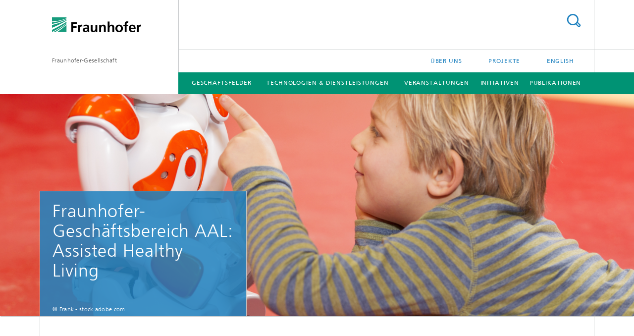

--- FILE ---
content_type: text/html;charset=utf-8
request_url: https://www.aal.fraunhofer.de/
body_size: 8448
content:
<!DOCTYPE html>
<html lang="de" class="">
<head>
    <meta charset="utf-8"/>
    <meta http-equiv="X-UA-Compatible" content="IE=edge"/>
    <meta name="viewport" content="width=device-width, initial-scale=1, user-scalable=yes"/>
    <title>Fraunhofer AAL (DE)</title>

    <!-- Avoid annoying toolbar on images in Internet Explorer -->
    <meta http-equiv="imagetoolbar" content="no" />
    <!-- Information for Robots -->
    <meta name="robots" content="noodp,noydir,index,follow" />
    <link rel="alternate" href="https://www.aal.fraunhofer.de/de.html" hreflang="de"/>
    <link rel="alternate" href="https://www.aal.fraunhofer.de/en.html" hreflang="en"/>
    <!-- open graph and twitter share meta data -->
    <meta property="og:title" content="Fraunhofer AAL (DE)"/>
    <meta property="og:description" content="Der Fraunhofer-Geschäftsbereich AAL ist ein Forschungsverbund aus zehn Instituten zur Erforschung, Entwicklung und Evaluierung von Technologien und Dienstleistungen für die Bereiche Homecare, Pflege, Prävention, Therapie und Rehabilitation."/>
    <meta property="og:url" content="https://www.aal.fraunhofer.de/de.html"/>
    <meta property="og:type" content="website"/>
    <meta http-equiv="last-modified" content="2024-07-02T10:50:54.975Z" />
	<meta name="pubdate" content="2024-07-02T12:50:54.975+02:00" />
    <meta name="copyright" content="Copyright" />
    <meta name="description" content="Der Fraunhofer-Geschäftsbereich AAL ist ein Forschungsverbund aus zehn Instituten zur Erforschung, Entwicklung und Evaluierung von Technologien und Dienstleistungen für die Bereiche Homecare, Pflege, Prävention, Therapie und Rehabilitation." />
    <!-- / LEGACY meta tags end -->

    <!--[if !IE]>-->
        <link rel="stylesheet" href="/etc.clientlibs/fraunhofer/ui/website/css/fraunhofer.min.3ed9d7d677cdf827963599044315a9d6.css" type="text/css">
<!--<![endif]-->

    <!--[if gt IE 8]>
    	<![endif]-->

    <!-- HTML5 shim and Respond.js for IE8 support of HTML5 elements and media queries -->
    <!--[if lte IE 8]>
        <link rel="stylesheet" href="/etc.clientlibs/fraunhofer/ui/website/css/lte_ie8.min.css" type="text/css">
<script src="/etc.clientlibs/fraunhofer/ui/website/js/lte_ie8.min.js"></script>
<![endif]-->
    
    <!-- Favorite icon -->
    <link rel="shortcut icon" href="/static/css/fraunhofer/resources/img/favicons/favicon_16x16.ico" type="image/x-icon"/>
	<link rel="apple-touch-icon" sizes="180x180" href="/static/css/fraunhofer/resources/img/favicons/apple-touch-icon_180x180.png">
	<meta name="msapplication-TileColor" content="#ffffff">
	<meta name="msapplication-TileImage" content="/static/css/fraunhofer/resources/img/favicons/mstile-144x144.png">
	<link rel="icon" type="image/png" href="/static/css/fraunhofer/resources/img/favicons/favicon_32x32.png" sizes="32x32">
	<link rel="icon" type="image/png" href="/static/css/fraunhofer/resources/img/favicons/favicon_96x96.png" sizes="96x96">
	<link rel="icon" type="image/svg+xml" href="/static/css/fraunhofer/resources/img/favicons/favicon.svg" sizes="any">
	
    <!-- Platform for Internet Content Selection (PICS) self-rating -->
    <link rel="meta" href="/static/css/fraunhofer/resources/pics.rdf" type="application/rdf+xml" title="PICS labels"/>
    <!-- Open Search -->
    <link rel="search" type="application/opensearchdescription+xml" title="Fraunhofer-Gesellschaft" href="/de.opensearch.xml"/>
        </head>
<body id="start" class="col-4 homepage" itemtype="https://schema.org/WebPage" itemscope="itemscope">
    <div class="fhg-wrapper">
        <header role="banner">
    <input type="hidden" class="available-languages-servlet-path" data-path="/de/jcr:content.languages.json" />
<div class="fhg-header">
    <div class="fhg-grid">
        <div class="row1">
            <div class="fhg-grid-item fhg-grid-3-2-1-1 section-search">
                <section role="search">
                    <form method="get" action="/de/suche.html" id="search-form" data-suggest-url="/bin/wcm/enterprisesearch/suggest">
                        <div>
                            <input type="hidden" name="_charset_" value="UTF-8" />
                            <input name="numberResults"
                                value="10" type="hidden" />
                            <input name="page" value="1" type="hidden" />

                            <input name="scope" value="AAL" type="hidden"/>
                            <input id="search-query-default-foo" disabled="disabled" value="Suchbegriff" type="hidden"/>
                            <input name="lang" id="search-query-default-foo-hidden" value="de" type="hidden"/>

                            <input type="text" autocomplete="off" name="queryString"
                                id="desearchQuery" class="hasDefault ac_input queryStringContentHeader" maxlength="100"/>

                        </div>
                        <button type="submit">Titel - Suche</button>
                    </form>
                </section>
            </div>

            <div class="fhg-grid-item fhg-grid-1-1-1-1 section-title">
                <a href="/"><div class="logo-heading">
                    	<img class="logo" alt="" title="" src="/content/dam/aal/Logo_FhG.png"/>
                        Fraunhofer-Gesellschaft</div>
                </a></div>
        </div>


        <div class="row2">
            <h1 class="fhg-grid-item fhg-grid-1-1-1-1 section-about text-site-identifier">
                <a href="/">Fraunhofer-Gesellschaft</a></h1>

            <div class="fhg-grid-item fhg-grid-3-2-1-1 section-nav" id="menu">
                <div class="row2-1">

                    <div class="fhg-grid-item section-menu-plus">
                        <nav>
                            <ul>
                                <li><a href="/de/Ueber-uns.html">Über uns</a></li>
                                <li><a href="/de/projekte.html">Projekte</a></li>
                                <li class="lang"><a href="/en.html">English</a></li>
                                        </ul>
                        </nav>
                    </div>
                </div>

                <div class="nav-fhg" id="nav"><div class="section-menu">
        <nav>
            <ul class="fhg-mainmenu">
            <li class="lvl-1 ">
	                <span><a href="/de/geschaeftsfelder.html">Geschäftsfelder</a></span>
                    	</li>
			<li class="lvl-1 ">
	                <span><a href="/de/technologien-dienstleistungen.html">Technologien & Dienstleistungen</a></span>
                    	</li>
			<li class="lvl-1 ">
	                <span><a href="/de/veranstaltungen_messen.html">Veranstaltungen </a></span>
                    	</li>
			<li class="lvl-1 ">
	                <span><a href="/de/initiativen.html">Initiativen</a></span>
                    	</li>
			<li class="lvl-1 ">
	                <span><a href="/de/publikationen.html">Publikationen</a></span>
                    	</li>
			<li class="lvl-1  showInHeader">
	                <span><a href="/de/Ueber-uns.html">Über uns</a></span>
                    	</li>
			<li class="more lvl-1" id="morefield"><span class="navigable"><span>Mehr</span></span>
	                <ul></ul>
	            </li>
            </ul>
        </nav>
    </div>
</div>
</div>
        </div>
    </div>
</div>
<div data-emptytext="stage_parsys_hint" class="dummyclass"><div class="fhg-stage-slider js-stage-slider" 
    data-autoplaytimeout="6000" 
    data-smartspeed="1000">
    <div class="frames">
    <div class="item js-carousel-item"><!--[if IE]>
        <style type="text/css">
            .image-style-def9bea8823d72f02c1c6f88cdb203fc {
                background-position: 50% 50%;
                background-image: url('/de/jcr:content/stage/stageParsys/stage_slide/image.img.1col.png/1663920606681/ERIK-emotionssensitive-Robotik.png');
            }
            @media (min-width: 321px) and (max-width: 640px) {
                .image-style-def9bea8823d72f02c1c6f88cdb203fc {
                    background-image: url('/de/jcr:content/stage/stageParsys/stage_slide/image.img.2col.png/1663920606681/ERIK-emotionssensitive-Robotik.png');
                }
            }
            @media (min-width: 641px) and (max-width: 960px) {
                .image-style-def9bea8823d72f02c1c6f88cdb203fc {
                    background-image: url('/de/jcr:content/stage/stageParsys/stage_slide/image.img.3col.png/1663920606681/ERIK-emotionssensitive-Robotik.png');
                }
            }
            @media (min-width: 961px) and (max-width: 1440px) {
                .image-style-def9bea8823d72f02c1c6f88cdb203fc {
                    background-image: url('/de/jcr:content/stage/stageParsys/stage_slide/image.img.4col.png/1663920606681/ERIK-emotionssensitive-Robotik.png');
                }
            }
            @media (min-width: 1441px) {
                .image-style-def9bea8823d72f02c1c6f88cdb203fc {
                    background-image: url('/de/jcr:content/stage/stageParsys/stage_slide/image.img.png/1663920606681/ERIK-emotionssensitive-Robotik.png');
                }
            }
        </style>
        <div class="image-wrapper image-style-def9bea8823d72f02c1c6f88cdb203fc"></div>
        <![endif]-->
        <![if !IE]>
        <figure  class="fhg-content image "><picture>
				    <!--[if IE 9]><video style="display: none;"><![endif]-->
				    <source srcset="/de/jcr:content/stage/stageParsys/stage_slide/image.img.4col.png/1663920606681/ERIK-emotionssensitive-Robotik.png" media="(max-width: 1440px)">
				    <source srcset="/de/jcr:content/stage/stageParsys/stage_slide/image.img.3col.png/1663920606681/ERIK-emotionssensitive-Robotik.png" media="(max-width: 960px)">
				    <source srcset="/de/jcr:content/stage/stageParsys/stage_slide/image.img.2col.png/1663920606681/ERIK-emotionssensitive-Robotik.png" media="(max-width: 640px)">
				    <source srcset="/de/jcr:content/stage/stageParsys/stage_slide/image.img.1col.png/1663920606681/ERIK-emotionssensitive-Robotik.png" media="(max-width: 320px)">
				    <!--[if IE 9]></video><![endif]-->
				    <img data-height="1429.0" src="/de/jcr:content/stage/stageParsys/stage_slide/image.img.png/1663920606681/ERIK-emotionssensitive-Robotik.png" alt="Emotionssensitive Robotik – ERIK" data-width="2048.0" style="object-position:50% 50%;" title="Emotionssensitive Robotik – ERIK">
				    </picture>
			<figcaption>
        <span  class="figure-meta text-copyright">© Frank - stock.adobe.com</span><div  class="figure-desc">Der Roboter als physischer Interaktionspartner und Förderinstrument</div></figcaption>
</figure><![endif]>
    <div class="caption small">
        <h2 class="stage-heading fragment" id="Fraunhofer-Geschaeftsbereich-AAL-shyAssisted-Healthy-Living">Fraunhofer-Geschäftsbereich AAL: &shyAssisted Healthy Living </h2>

        <p class="copyright text-secondary">© Frank - stock.adobe.com</p>
        </div>
</div>
</div>
</div>
</div>
</header>
<div class="sep sectionseparator"><script data-scf-json="true" type='application/json' id='/de/jcr:content/sep'>{"id":"/de/jcr:content/sep","resourceType":"fraunhofer/components/sectionseparator","url":"/de/_jcr_content/sep.social.json","friendlyUrl":"/de.html"}</script><div class="fhg-section-separator"></div>
</div>
<div class="fhg-main fhg-grid fhg-grid-4-columns">
            <div class="contentPar parsys"><div data-emptytext="teaser_overview_parsys_hint" class="teaser section"><div class="fhg-grid teaser-layout ">
	<div class="fhg-grid-item teaser-layout__title ">
		<h2 class="teaser-layout__title-headline fragment" id="Fraunhofer-Geschaeftsbereich-AAL-Assisted-Healthy-Living">Fraunhofer-Geschäftsbereich AAL: Assisted Healthy Living</h2>
			<p class="teaser-layout__title-subheading">Der Fraunhofer-Gesch&auml;ftsbereich AAL ist ein Forschungsverbund aus zehn Instituten der Fraunhofer-Gesellschaft zur Erforschung, Entwicklung und Evaluierung von Technologien und Dienstleistungen f&uuml;r die Bereiche Homecare, Pflege, Pr&auml;vention, Therapie und Rehabilitation</p>
	    </div>
    
    <div class="fhg-grid teaser-layout--masonry js-teaser-layout--masonry" data-config-masonry='{"horizontalOrder":false}'>
    	<div class="fhg-grid-column-sizer"></div>
		<div class="teaserPar parsys"><div data-emptytext="linklist_add_items" class="teaser__item section"><div class="fhg-grid-item teaser-default teaser-default--size-1x2 teaser-default--variant- teaser-default--color-blue  js-teaser-ellipsis">
    <div class="teaser-default__content">
    	<div class="teaser-default__text">
        	<div class="teaser-default__text-caption js-teaser-default__text-caption">
	            <h3 class="teaser-default__text-headline">Fraunhofer-Geschäftsbereich AAL</h3>
	            <div class="teaser-default__text-richtext"><p>Im Fraunhofer-Geschäftsbereich AAL arbeiten <a href="https://www.fraunhofer.de/de/institute/institute-einrichtungen-deutschland/fraunhofer-allianzen/ambient-assisted-living.html">10 Fraunhofer-Institute</a> gemeinsam an der <b>Erforschung</b>, <b>Entwicklung</b> und<b> Evaluierung </b>von nachhaltigen <b>Technologien</b> und neuen <b>Dienstleistungen</b> für die Aufrechterhaltung und Wiederherstellung von Gesundheit in den Bereichen</p> 
<ul> 
 <li>Sport &amp; persönliches Wohlbefinden</li> 
 <li>Smart Home und Homecare</li> 
 <li>Ambulante und stationäre Pflege/Therapie/Rehabilitation</li> 
 <li>Bild- und gerätebasierte Diagnostik</li> 
</ul> 
<p>Dabei wird ein ganzheitlicher Ansatz verfolgt, der verschiedene Technologien, Anwendungen und Nutzergruppen integriert und modulare Systeme aus interoperablen Komponenten ermöglicht. &nbsp;</p> 
<p>Weitere Aktivitäten liegen im Bereich der Forschungskoordination, Geschäftsmodellentwicklung und Standardisierung.</p></div>
	            </div>
	        <div class="teaser-default__text-cta js-teaser-default__text-cta">
	            </div>
        </div>
    	</div>
</div>
</div>
<div data-emptytext="linklist_add_items" class="teaser__item section"><div class="fhg-grid-item teaser-default teaser-default--size-1x2 teaser-default--variant- teaser-default--color-green  js-teaser-ellipsis">
    <div class="teaser-default__content">
    	<div class="teaser-default__text">
        	<div class="teaser-default__text-caption js-teaser-default__text-caption">
	            <h3 class="teaser-default__text-headline">COVID-19 Initiativen</h3>
	            <div class="teaser-default__text-richtext"><p><b>&nbsp;</b></p> 
<p>Hier finden Sie einen Überblick über die Initiativen unserer Mitgliedsinstitute zur Bekämpfung der COVID-19 Pandemie und deren Auswirkungen:<b> Fraunhofer vs. Corona</b><br> </p></div>
	            </div>
	        <div class="teaser-default__text-cta js-teaser-default__text-cta">
	            <a href="/de/initiativen.html" class="teaser-default__text-cta--button" target="_self" title="Fraunhofer vs..Corona">Fraunhofer vs. Corona</a></div>
        </div>
    	</div>
</div>
</div>
<div data-emptytext="linklist_add_items" class="teaser__item section"><div class="fhg-grid-item teaser-default teaser-default--size-1x2 teaser-default--variant- teaser-default--color-white  js-teaser-ellipsis">
    <div class="teaser-default__content">
    	<div class="teaser-default__text">
        	<div class="teaser-default__text-caption js-teaser-default__text-caption">
	            <h3 class="teaser-default__text-headline">Digital: Devices, Data and Diagnostics</h3>
	            <div class="teaser-default__text-richtext"><p>Die Mitglieder des Fraunhofer-Geschäftsbereichs AAL entwickeln und evaluieren</p> 
<ul> 
 <li>neue, intelligente Geräte für Anwendungen &amp; Bereiche im Gesundheitskreislauf</li> 
 <li>KI-basierte Verfahren, um in großen Datenmengen gezielt Muster und Auffälligkeiten bzgl. Gesundheitszuständen zu finden</li> 
 <li>innovative Sensorik zur gezielten Erfassung von Zuständen und zur Diagnoseunterstützung,</li> 
</ul> 
<p>um den Erfolg einer personalisierten Therapie zu ermöglichen.<br> </p> 
<p>&nbsp;</p></div>
	            </div>
	        <div class="teaser-default__text-cta js-teaser-default__text-cta">
	            </div>
        </div>
    	</div>
</div>
</div>
<div data-emptytext="linklist_add_items" class="teaser__item section"><div class="fhg-grid-item teaser-default teaser-default--size-1x2 teaser-default--variant- teaser-default--color-lightblue  js-teaser-ellipsis">
    <div class="teaser-default__content">
    	<div class="teaser-default__text">
        	<div class="teaser-default__text-caption js-teaser-default__text-caption">
	            <h3 class="teaser-default__text-headline">Ziele des Fraunhofer-Geschäftsbereichs AAL</h3>
	            <div class="teaser-default__text-richtext"><p>Der Fraunhofer-Geschäftsbereich AAL verfolgt das Ziel eines ganzheitlichen Systemkonzepts, in das sich verschiedene technische Komponenten und digitale Assistenzsysteme nahtlos und spontan integrieren lassen. Wir erforschen, entwickeln und evaluieren für unsere Partner relevante <b>Technologien</b>:</p> 
<ul> 
 <li>Vital- und Umgebungs-<b>Sensoren</b> (inkl. Point-of-Care-Diagnostik)</li> 
 <li><b>Infrastrukturen</b> für Telematik, Vernetzung, Datenaustausch und -kommunikation und -übertragung<br> </li> 
 <li>KI-basierte <b>Datenanalyse</b> zur Zustands- und Ereigniserkennung<br> </li> 
 <li>Benutzergerechte <b>Gerätebedienungen </b>und Schnittstellen</li> 
 <li><b>Aktorik</b> für Robotik, mobile Serviceplattformen und therapeutische Maßnahmen<br> &nbsp;</li> 
</ul></div>
	            </div>
	        <div class="teaser-default__text-cta js-teaser-default__text-cta">
	            </div>
        </div>
    	</div>
</div>
</div>
</div>
</div>
</div></div>
<div data-emptytext="teaser_overview_parsys_hint" class="teaser section"><div class="sep sectionseparator"><script data-scf-json="true" type='application/json' id='/de/jcr:content/contentPar/teaser_overview_0/sep'>{"id":"/de/jcr:content/contentPar/teaser_overview_0/sep","resourceType":"fraunhofer/components/sectionseparator","url":"/de/_jcr_content/contentPar/teaser_overview_0/sep.social.json","friendlyUrl":"/de.html"}</script><div class="fhg-section-separator"></div>
</div>
<div class="fhg-grid teaser-layout ">
	<div class="fhg-grid-item teaser-layout__title ">
		<h2 class="teaser-layout__title-headline fragment" id="Themen-des-Fraunhofer-Geschaeftsbereichs-AAL">Themen des Fraunhofer-Geschäftsbereichs AAL</h2>
			</div>
    
    <div class="fhg-grid teaser-layout--masonry js-teaser-layout--masonry" data-config-masonry='{"horizontalOrder":false}'>
    	<div class="fhg-grid-column-sizer"></div>
		<div class="teaserPar parsys"><div data-emptytext="linklist_add_items" class="teaser__item section"><div class="fhg-grid-item teaser-default teaser-default--size-1x2 teaser-default--variant- teaser-default--color-lightblue  js-teaser-ellipsis">
    <div class="teaser-default__content">
    	<div class="teaser-default__text">
        	<div class="teaser-default__text-caption js-teaser-default__text-caption">
	            <h3 class="teaser-default__text-headline">Devices</h3>
	            <div class="teaser-default__text-richtext"><p>&nbsp;</p> 
<p>Vom Sensor im Smart Home, über tragbare Fitnessassistenten bis hin zum medizinischen Großgerät tragen die Entwicklungen des Fraunhofer-Geschäftsbereichs AAL zu einer Erhaltung, Wiederherstellung und Verbesserung der individuellen Gesundheit bei.&nbsp;</p> 
<p>Derartige Geräte liefern essentielle Daten für eine computergestützte Entscheidungsfindung&nbsp;<br> <br> </p></div>
	            </div>
	        <div class="teaser-default__text-cta js-teaser-default__text-cta">
	            </div>
        </div>
    	</div>
</div>
</div>
<div data-emptytext="linklist_add_items" class="teaser__item section"><div class="fhg-grid-item teaser-default teaser-default--size-1x2 teaser-default--variant- teaser-default--color-green  js-teaser-ellipsis">
    <div class="teaser-default__content">
    	<div class="teaser-default__text">
        	<div class="teaser-default__text-caption js-teaser-default__text-caption">
	            <h3 class="teaser-default__text-headline">Data</h3>
	            <div class="teaser-default__text-richtext"><p>&nbsp;</p> 
<p>Große Datenmengen (»Big Data«) aus&nbsp;</p> 
<ul> 
 <li>Sensoren,<br> </li> 
 <li>medizinischen Geräten und</li> 
 <li>Informationen aus Behandlungspfaden der klinischen Versorgung</li> 
</ul> 
<p>bilden die Grundlage moderner&nbsp;KI-basierter&nbsp;Verfahren zur frühzeitigen&nbsp;Erkennung von Auffälligkeiten&nbsp;und für die computerassistierte Entscheidungsunterstützung.&nbsp;<br> <br> </p></div>
	            </div>
	        <div class="teaser-default__text-cta js-teaser-default__text-cta">
	            </div>
        </div>
    	</div>
</div>
</div>
<div data-emptytext="linklist_add_items" class="teaser__item section"><div class="fhg-grid-item teaser-default teaser-default--size-1x2 teaser-default--variant- teaser-default--color-blue  js-teaser-ellipsis">
    <div class="teaser-default__content">
    	<div class="teaser-default__text">
        	<div class="teaser-default__text-caption js-teaser-default__text-caption">
	            <h3 class="teaser-default__text-headline">Diagnostics</h3>
	            <div class="teaser-default__text-richtext"><p>&nbsp;</p> 
<p>Zur beschleunigten und objektivierten Erstellung von Diagnosen, zur Feststellung, Abgleich oder Bestimmung von Krankheiten&nbsp;<br> sowie der Ableitung und Definition geeigneter&nbsp;personalisierter Therapien&nbsp;<br> werden geeignete Datenmodelle und Auswerte-Verfahren genutzt.</p> 
<p>&nbsp;</p> 
<p>Zum Wohle der Patienten werden Ärzte und klinisches&nbsp;Fachpersonal&nbsp;durch derartige Ansätze&nbsp;und Systeme entlang der kompletten Behandlungskette bestmöglich unterstützt.<br> <br> </p></div>
	            </div>
	        <div class="teaser-default__text-cta js-teaser-default__text-cta">
	            </div>
        </div>
    	</div>
</div>
</div>
<div data-emptytext="linklist_add_items" class="teaser__item section"><div class="fhg-grid-item teaser-default teaser-default--size-1x2 teaser-default--variant- teaser-default--color-white  js-teaser-ellipsis">
    <div class="teaser-default__content">
    	<div class="teaser-default__text">
        	<div class="teaser-default__text-caption js-teaser-default__text-caption">
	            <h3 class="teaser-default__text-headline">Dienstleistungen</h3>
	            <div class="teaser-default__text-richtext"><p>&nbsp;</p> 
<p>Die Institute des Fraunhofer-Geschäftsbereichs AAL bieten für die gesamte Wertschöpfungskette - vom&nbsp;privaten Nutzer bis zum professionellen&nbsp;Dienstleister -&nbsp; Komponenten&nbsp;und&nbsp;Systemlösungen, mit denen eine&nbsp;Vielzahl von Szenarien und Projekten&nbsp;umgesetzt werden kann.</p> 
<p>&nbsp;</p></div>
	            </div>
	        <div class="teaser-default__text-cta js-teaser-default__text-cta">
	            </div>
        </div>
    	</div>
</div>
</div>
</div>
</div>
</div></div>
<div data-emptytext-sectionParsys="section_component_hint" data-emptytext="Drag components here" class="sectionComponent parbase section" data-emptytext-teaserParsys="section_component_marginal_column_parsys_hint"><div class="sep sectionseparator"><script data-scf-json="true" type='application/json' id='/de/jcr:content/contentPar/sectioncomponent_525118272/sep'>{"id":"/de/jcr:content/contentPar/sectioncomponent_525118272/sep","resourceType":"fraunhofer/components/sectionseparator","url":"/de/_jcr_content/contentPar/sectioncomponent_525118272/sep.social.json","friendlyUrl":"/de.html"}</script><div class="fhg-section-separator"></div>
</div>
<div class="fhg-grid-section">
    <div class="fhg-grid fhg-grid-3-columns">
        <section>
            <div class="sectionParsys parsys"><div class="fhg-content-article fhg-grid section"><article>
    <div class="row">
        <div class="fhg-grid-item fhg-grid-3-2-1">
	<div class="fhg-content fhg-richtext">
		<h4>Entlang des Gesundheitskreislaufs aus Homecare, Prävention, Diagnose, Intervention, Rehabilitation und Pflege bietet der Fraunhofer-Geschäftsbereich AAL innovative Technologien und unterstützende Dienstleistungen an &nbsp;</h4></div>
</div>
<div class="row">
    <div class="fhg-grid-item fhg-grid-3-2-1">
        <div class="fhg-content fhg-richtext">
        	<h4></h4>
            <table width="100%" cellspacing="0" cellpadding="0" border="1"> 
 <tbody>
  <tr>
   <th style="text-align: left;" scope="row" valign="top">Technologien</th> 
   <th scope="row">Dienstleistungen</th> 
  </tr>
  <tr>
   <td><b>Vital- und Umgebungssensoren</b><br> Inkl. Point-of-Care-Diagnostik</td> 
   <td>Entwicklung und Integration von <b>Hard- und Software</b></td> 
  </tr>
  <tr>
   <td><p><b>KI-basierte Datenanalyse</b><br> Zur Zustands- und Ereigniserkennung</p> </td> 
   <td><b>Datenauswertung </b>und -kuratierung, Software-as-a-Service (SaaS)</td> 
  </tr>
  <tr>
   <td><b>Infrastrukturen</b><br> Für Telematik, Vernetzung, Datenaustausch, -kommunikation &amp; -übertragung</td> 
   <td><b>Studien </b>zur Nutzerakzeptanz &amp; Barrierefreiheit, Usability, User Experience</td> 
  </tr>
  <tr>
   <td>Benutzergerechte <b>Gerätebedienungen </b>&amp; Schnittstellen</td> 
   <td>Empirische und systematische <b><b>Evaluierung </b></b>v<b></b>on Infrastrukturen und Technologien</td> 
  </tr>
  <tr>
   <td><b>Mechatronische Systeme</b><br> Aktorik, Robotik und mobile Serviceplattformen</td> 
   <td>Entwicklung von <b>Geschäftsmodellen, Prozessen </b>und<b> Konzepten</b></td> 
  </tr>
 </tbody>
</table></div>
    </div>
</div>
</div>
</article>
</div>
</div>
</section>
    </div>
    <div class="fhg-content-marginal fhg-grid">
            <div class="fhg-grid-column-sizer"></div>
            <aside>
                <div class="teaserParsys parsys"><div data-emptytext="linklist_add_items" class="teaser__item section"><div class="fhg-grid-item teaser-default teaser-default--size-1x1 teaser-default--variant- teaser-default--color-blue  js-teaser-ellipsis">
    <div class="teaser-default__content">
    	<div class="teaser-default__text">
        	<div class="teaser-default__text-caption js-teaser-default__text-caption">
	            <p class="teaser-default__text-meta">
	                    <span class="teaser-default__text-meta-category">Assisted Healthy Living</span>
	                    </p>
	            <h3 class="teaser-default__text-headline">Technologien & Dienstleistungen</h3>
	            </div>
	        <div class="teaser-default__text-cta js-teaser-default__text-cta">
	            <a href="/de/technologien-dienstleistungen.html" class="teaser-default__text-cta--button" target="_self" title="Technologien &amp;amp; Dienstleistungen">erfahren Sie mehr</a></div>
        </div>
    	</div>
</div>
</div>
</div>
</aside>
        </div>
    </div></div>
<div data-emptytext="teaser_overview_parsys_hint" class="teaser section"><div class="fhg-grid teaser-layout ">
	<div class="fhg-grid-item teaser-layout__title ">
		<h2 class="teaser-layout__title-headline fragment" id="News">News</h2>
			</div>
    
    <div class="fhg-grid teaser-layout--masonry js-teaser-layout--masonry" data-config-masonry='{"horizontalOrder":false}'>
    	<div class="fhg-grid-column-sizer"></div>
		<div class="teaserPar parsys"><div data-emptytext="linklist_add_items" class="teaser__item section"><div class="fhg-grid-item teaser-default teaser-default--size-1x2 teaser-default--variant- teaser-default--color-blue  js-teaser-ellipsis">
    <div class="teaser-default__content">
    	<div class="teaser-default__text">
        	<div class="teaser-default__text-caption js-teaser-default__text-caption">
	            <p class="teaser-default__text-meta">
	                    <span class="teaser-default__text-meta-category">Pressemitteilung</span>
	                    </p>
	            <h3 class="teaser-default__text-headline">DIGI-ORT – Eröffnung lokale Anlaufstelle für Medizin und Pflege 4.0</h3>
	            <div class="teaser-default__text-richtext"><p>Das Forschungsprojekt »Digitales Gesundheitsdorf Oberes Rodachtal (DIGI-ORT)« erprobt die Potenziale der Digitalisierung zur Verbesserung der gesundheitlichen und pflegerischen Versorgung. Eine digitale Plattform vernetzt ambulante Pflegedienste, Hausärzte sowie Pflegebedürftige, chronisch Kranke und deren Angehörige – mit dem Ziel, die Abstimmungsprozesse zu vereinfachen. Dazu wird der Einsatz von am Markt verfügbaren technischen Assistenzsystemen untersucht, um ein selbständiges Wohnen im eigenen Zuhause zu fördern.</p></div>
	            </div>
	        <div class="teaser-default__text-cta js-teaser-default__text-cta">
	            <a href="https://www.scs.fraunhofer.de/de/presse/pressemitteilungen/pm-lokale-anlaufstelle-im-projekt-digi-ort.html" class="teaser-default__text-cta--button" target="_blank" title="Zur Pressemitteilung">Zur Pressemitteilung</a></div>
        </div>
    	</div>
</div>
</div>
</div>
</div>
</div></div>
<div data-emptytext-sectionParsys="section_component_hint" data-emptytext="Drag components here" class="sectionComponent parbase section" data-emptytext-teaserParsys="section_component_marginal_column_parsys_hint"><div class="sep sectionseparator"><script data-scf-json="true" type='application/json' id='/de/jcr:content/contentPar/sectioncomponent/sep'>{"id":"/de/jcr:content/contentPar/sectioncomponent/sep","resourceType":"fraunhofer/components/sectionseparator","url":"/de/_jcr_content/contentPar/sectioncomponent/sep.social.json","friendlyUrl":"/de.html"}</script><div class="fhg-section-separator"></div>
</div>
<div class="fhg-grid-section">
    <div class="fhg-grid fhg-grid-3-columns">
        <section>
            <div class="sectionParsys parsys"><div data-emptytext="linklist_add_items" class="linklist linklistComponent articleComponent parbase section"><div class="fhg-content fhg-grid-item">
    <h2 id="Die-beteiligten-Fraunhofer-Institute" class="fragment">Die beteiligten Fraunhofer-Institute</h2>
    <ul class="fhg-list arrowed-list">
	    <li class="linkComponent section"><a href="http://www.fit.fraunhofer.de" class="" target="_blank" title="Mehr Informationen zum Fraunhofer-Institut für Angewandte Informationstechnik FIT">Fraunhofer-Institut für Angewandte Informationstechnik FIT</a>&nbsp;(fit.fraunhofer.de)</li>
<li class="linkComponent section"><a href="http://www.iao.fraunhofer.de" class="" target="_blank" title="Mehr Informationen zum Fraunhofer-Institut für Arbeitswirtschaft und Organisation IAO">Fraunhofer-Institut für Arbeitswirtschaft und Organisation IAO</a>&nbsp;(iao.fraunhofer.de)</li>
<li class="linkComponent section"><a href="http://www.igd.fraunhofer.de" class="" target="_blank" title="Mehr Informationen zum Fraunhofer-Institut für Graphische Datenverarbeitung IGD">Fraunhofer-Institut für Graphische Datenverarbeitung IGD</a>&nbsp;(igd.fraunhofer.de)</li>
<li class="linkComponent section"><a href="http://www.iis.fraunhofer.de" class="" target="_blank" title="Mehr Informationen zum Fraunhofer-Institut für Integrierte Schaltungen IIS">Fraunhofer-Institut für Integrierte Schaltungen IIS</a>&nbsp;(iis.fraunhofer.de)</li>
<li class="linkComponent section"><a href="http://www.ipa.fraunhofer.de" class="" target="_blank" title="Mehr Informationen zum Fraunhofer-Institut für Produktionstechnik und Automatisierung IPA">Fraunhofer-Institut für Produktionstechnik und Automatisierung IPA</a>&nbsp;(ipa.fraunhofer.de)</li>
<li class="linkComponent section"><a href="http://www.hhi.fraunhofer.de" class="" target="_blank" title="Mehr Informationen zum Fraunhofer-Institut für Nachrichtentechnik, Heinrich-Hertz-Institut, HHI">Fraunhofer-Institut für Nachrichtentechnik, Heinrich-Hertz-Institut, HHI</a>&nbsp;(hhi.fraunhofer.de)</li>
<li class="linkComponent section"><a href="http://www.isst.fraunhofer.de" class="" target="_blank" title="Mehr Informationen zum Fraunhofer-Institut für Software- und Systemtechnik ISST">Fraunhofer-Institut für Software- und Systemtechnik ISST</a>&nbsp;(isst.fraunhofer.de)</li>
<li class="linkComponent section"><a href="https://www.item.fraunhofer.de/" class="" target="_blank" title="Fraunhofer-Institut für Toxikologie und Experimentelle Medizin ITEM">Fraunhofer-Institut für Toxikologie und Experimentelle Medizin ITEM</a>&nbsp;(item.fraunhofer.de)</li>
<li class="linkComponent section"><a href="https://www.ims.fraunhofer.de/" class="" target="_blank" title="Fraunhofer-Institut für Mikroelektronische Schaltungen und Systeme IMS">Fraunhofer-Institut für Mikroelektronische Schaltungen und Systeme IMS</a>&nbsp;(ims.fraunhofer.de)</li>
<li class="linkComponent section"><a href="https://www.izm.fraunhofer.de/" class="" target="_blank" title="Fraunhofer-Institut für Zuverlässigkeit und Mikrointegration IZM">Fraunhofer-Institut für Zuverlässigkeit und Mikrointegration IZM</a>&nbsp;(izm.fraunhofer.de)</li>
</ul>
</div></div>
</div>
</section>
    </div>
    <div class="fhg-content-marginal fhg-grid">
            <div class="fhg-grid-column-sizer"></div>
            <aside>
                <div class="teaserParsys parsys"><div data-emptytext="linklist_add_items" class="teaser__item section"><div class="fhg-grid-item teaser-default teaser-default--size-1x1 teaser-default--variant- teaser-default--color-blue  js-teaser-ellipsis">
    <div class="teaser-default__content">
    	<div class="teaser-default__text">
        	<div class="teaser-default__text-caption js-teaser-default__text-caption">
	            <h3 class="teaser-default__text-headline">Social Media</h3>
	            <div class="teaser-default__text-richtext"><p>Folgen Sie uns auf folgenden Social-Media-Kanälen und bleiben Sie auf dem Laufenden:<i></i></p></div>
	            </div>
	        <div class="teaser-default__text-cta js-teaser-default__text-cta">
	            <a href="https://www.linkedin.com/company/fraunhofer-allianz-aal/" class="teaser-default__text-cta--button" target="_blank" title="Fraunhofer-Allianz AAL auf Linkedin">Fraunhofer AAL auf Linkedin</a></div>
        </div>
    	</div>
</div>
</div>
</div>
</aside>
        </div>
    </div></div>
<div class="parsysbcardscontent parsys section"><div class="fhg-section-separator accent-bordered"><div></div></div>
<section>
    <div class="fhg-grid fhg-grid-4-columns business-cards-in-content">
        <div class="fhg-grid-item fhg-grid-4-3-2-1 section-title">
            <h2 id="Kontakt" class="fragment">Kontakt</h2>
            </div>
        <div class="teaser-layout">
            <div class="fhg-grid-item card card-1 fhg-grid-1-1-1-1">
                    <div class="businesscardinclude"><div class="img img-horizontal">
        <img src="/content/businesscards/aal/florian-kirchbuchner-igd/jcr:content/businesscard/image.img.1col.jpg/1709899974671/florian-kirchbuchner.jpg" alt="Florian Kirchbuchner"/>
            </div>
    <div class="content">
        <h3>Contact Press / Media</h3>
        <div class="info">
            <h4 class="name">
                Florian Kirchbuchner</h4>
            <p class="position">Sprecher des Fraunhofer-Geschäftsbereichs AAL</p>
            <p class="address">
                Fraunhofer-Institut für Graphische Datenverarbeitung IGD<br/>Fraunhoferstr. 5<br/>64283&nbsp;Darmstadt</p>
            <p class="phone">
                Telefon&nbsp;+49 6151 155-425</p>
            <div class="cta-block">
                <ul class="fhg-list arrowed-list">
                    <li class="sendMail"><a href="mailto:info@aal.fraunhofer.de" contact="Florian Kirchbuchner">E-Mail senden</a></li>
                    <li class="printMail" style="display:none">info@aal.fraunhofer.de</li>
                    </ul>
            </div>
        </div>
    </div>
</div>
</div>
                <div class="fhg-grid-item card card-2 fhg-grid-1-1-1-1">
                    <div class="businesscardinclude"><div class="img img-horizontal">
        <img src="/content/businesscards/aal/wittenberg-thomas/jcr:content/businesscard/image.img.1col.jpg/1719913360831/Wittenberg-Thomas.jpg" alt="Thomas Wittenberg"/>
            </div>
    <div class="content">
        <h3>Contact Press / Media</h3>
        <div class="info">
            <h4 class="name">
                PD Dr. Thomas Wittenberg</h4>
            <p class="position">Stellv. Sprecher der Fraunhofer-Geschäftsbereichs AAL</p>
            <p class="address">
                Fraunhofer-Institut für Integrierte Schaltungen IIS<br/>Am Wolfsmantel 33<br/>91058&nbsp;Erlangen</p>
            <p class="phone">
                Telefon&nbsp;+49 9131 776-7330</p>
            <div class="cta-block">
                <ul class="fhg-list arrowed-list">
                    <li class="sendMail"><a href="mailto:info@aal.fraunhofer.de" contact="Thomas Wittenberg">E-Mail senden</a></li>
                    <li class="printMail" style="display:none">info@aal.fraunhofer.de</li>
                    </ul>
            </div>
        </div>
    </div>
</div>
</div>
                </div>
    </div>
</section>
</div>
</div>
</div>
        <div class="sep sectionseparator"><script data-scf-json="true" type='application/json' id='/de/jcr:content/sep'>{"id":"/de/jcr:content/sep","resourceType":"fraunhofer/components/sectionseparator","url":"/de/_jcr_content/sep.social.json","friendlyUrl":"/de.html"}</script><div class="fhg-section-separator"></div>
</div>
<footer>
    <div class="fhg-footer">
        <h2 class="invisible fragment" id="Navigation-und-Social-Media">Navigation und Social Media</h2>
        <div class="fhg-grid">
            <div class="row-quick-links links-list">
        <div class="fhg-grid-item fhg-grid-1-1-1-1 section-h-links">
            </div>
        <div class="fhg-grid-item fhg-grid-3-2-1-1 section-links">
            <ul class="fhg-list arrowed-list">
                </ul>
        </div>
    </div>
<div class="row-social">
                <div class="fhg-grid-item section-follow">
        <h3 class="title">Folgen Sie uns</h3>
        <ul>
            <li>
                        <a href="https://www.facebook.com/fraunhoferde/" target="_blank" class="button fb" title="Besuchen Sie uns bei Facebook"></a>
                    </li>
                <li>
                        <a href="https://twitter.com/Fraunhofer" target="_blank" class="button tw" title="Besuchen Sie uns bei Twitter"></a>
                    </li>
                <li>
                        <a href="https://www.xing.com/companies/fraunhofer-gesellschaft" target="_blank" class="button x" title="Besuchen Sie uns bei Xing"></a>
                    </li>
                <li>
                        <a href="https://www.instagram.com/explore/locations/5483507/fraunhofer-gesellschaft/" target="_blank" class="button ig" title="Besuchen Sie uns bei Instagram"></a>
                    </li>
                </ul>
    </div>
</div>
            <div class="row-footer-nav">
    <div class="fhg-grid-item fhg-grid-3-2-1-1 section-menu text-secondary">
        <nav>
            <ul>
                <li>
                        <a href="/de/sitemap.html">Sitemap</a></li>
                <li>
                        <a href="/de/kontakt.html">Kontakt</a></li>
                <li>
                        <a href="/de/impressum.html">Impressum</a></li>
                <li>
                        <a href="/de/datenschutzerklaerung.html">Datenschutzerklärung</a></li>
                </ul>
        </nav>
    </div>
    <div class="fhg-grid-item fhg-grid-1-1-1-1 section-copy text-secondary">
    	<span>© 2025 </span>     
    </div>
</div>
</div>
        <div class="print-footer">
            <p><strong>Quelle: Fraunhofer-Gesellschaft<br>Fraunhofer-Gesellschaft - Fraunhofer AAL (DE)</strong></p>
            <p>Online im Internet; URL: https://www.aal.fraunhofer.de/</p>
            <p>Datum: 9.12.2025 06:25</p>
        </div>
    </div>
</footer>
</div>
    <script src="/etc.clientlibs/fraunhofer/ui/website/js/thirdparty/requirejs.min.js"></script>
<script src="/etc.clientlibs/fraunhofer/ui/website/js/fraunhofer.min.js"></script>
<!--[if lte IE 9]>
    <script type="text/javascript">
        require(['input-placeholder']);
    </script>
<![endif]-->
<!-- Tracking Code BEGIN --><script type="text/javascript">(function(d,s){var l=d.createElement(s),e=d.getElementsByTagName(s)[0];
l.async=true;l.type='text/javascript';
l.src='https://c.leadlab.click/c80f99d961a6e2ff.js';
e.parentNode.insertBefore(l,e);})(document,'script');</script><!-- Tracking Code END --></body>
</html>